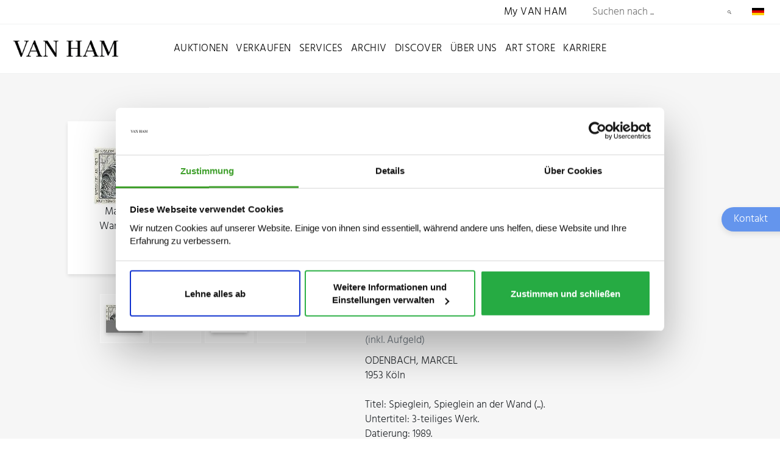

--- FILE ---
content_type: text/html; charset=utf-8
request_url: https://www.van-ham.com/de/kuenstler/marcel-odenbach/marcel-odenbach-spieglein-spieglein-an-der-wand-.html
body_size: 11094
content:
<!DOCTYPE html>
<!--[if (lte IE 8) ]><html lang="de"><![endif]-->
<!--[if (gt IE 8)|!(IE)]><!--><html lang="de"><!--<![endif]-->
<head>

<meta charset="utf-8">
<!-- 
	This website is powered by TYPO3 - inspiring people to share!
	TYPO3 is a free open source Content Management Framework initially created by Kasper Skaarhoj and licensed under GNU/GPL.
	TYPO3 is copyright 1998-2026 of Kasper Skaarhoj. Extensions are copyright of their respective owners.
	Information and contribution at https://typo3.org/
-->



<title>Marcel Odenbach – Kaufen &amp; Verkaufen | VAN HAM Kunstauktionen</title>
<meta http-equiv="x-ua-compatible" content="IE=edge,chrome=1">
<meta name="generator" content="TYPO3 CMS">
<meta name="description" content="Kunst von Marcel Odenbach kaufen und verkaufen: Erfahren Sie mehr zu Biografie, Ausstellungen, Marktwert &amp; vieles mehr bei VAN HAM Kunstauktionen.">
<meta http-equiv="cache-control" content="max-age=0">
<meta name="viewport" content="width=device-width, initial-scale = 1.0, maximum-scale=1.0, user-scalable=no">
<meta name="robots" content="INDEX,FOLLOW">
<meta property="og:title" content="Informationen zu Werken, Biografie, Preise &amp; Auktionsergebnisse. Marcel Odenbach bewerten, versteigern, kaufen &amp; verkaufen über VAN HAM.">
<meta name="twitter:card" content="summary">


<link rel="stylesheet" href="/typo3temp/assets/css/9178a2f21494ab42fd0cac84264b618f.css?1766129950" media="all">
<link rel="stylesheet" href="/_assets/bfa2c2186fd7a266438b0b120d5580e7/StyleSheets/app.css?1765989082" media="all">
<link rel="stylesheet" href="/_assets/c12762c20d5a5529130cc7384c1fa1ea/Css/loader.css?1765988048" media="all">
<link rel="stylesheet" href="/_assets/c12762c20d5a5529130cc7384c1fa1ea/Css/body.css?1765988039" media="all">
<link rel="stylesheet" href="/_assets/c12762c20d5a5529130cc7384c1fa1ea/Css/css.css?1765988045" media="all">
<link rel="stylesheet" href="/_assets/c12762c20d5a5529130cc7384c1fa1ea/Css/bnet.css?1765988039" media="all">
<link rel="stylesheet" href="/_assets/c12762c20d5a5529130cc7384c1fa1ea/Slick/slick.css?1765988479" media="all">
<link rel="stylesheet" href="/_assets/c12762c20d5a5529130cc7384c1fa1ea/Slick/slick-theme.css?1765988477" media="all">
<link rel="stylesheet" href="/_assets/c12762c20d5a5529130cc7384c1fa1ea/Css/vanham-print.css?1765988056" media="print">
<link rel="stylesheet" href="/_assets/c12762c20d5a5529130cc7384c1fa1ea/Css/Debug.css?1765988044" media="all">
<link rel="stylesheet" href="/_assets/c12762c20d5a5529130cc7384c1fa1ea/Css/hind.css?1765988048" media="all">




<script src="https://consent.cookiebot.com/uc.js" id="Cookiebot" data-cbid="ced91bef-2f4b-4931-b81e-bc760d255de6"></script>
<script src="/_assets/c12762c20d5a5529130cc7384c1fa1ea/JavaScript/gTagManager.js?1765988414" type="text/plain" data-cookieconsent="statistics"></script>
<script src="https://www.googletagmanager.com/gtag/js?id=UA-19123870-1" type="text/plain" data-cookieconsent="statistics"></script>
<script src="/_assets/c12762c20d5a5529130cc7384c1fa1ea/JavaScript/2020/jquery.min.js?1765988434" data-cookieconsent="ignore"></script>
<script src="/_assets/c12762c20d5a5529130cc7384c1fa1ea/JavaScript/gtag.js?1765988414" type="text/plain"></script>
<script src="/_assets/c12762c20d5a5529130cc7384c1fa1ea/JavaScript/fontLoader.js?1765988408" type="text/plain" data-cookieconsent="statistics"></script>
<script src="/_assets/c12762c20d5a5529130cc7384c1fa1ea/JavaScript/Form/formChallenge.js?1765988444"></script>



<link rel="stylesheet" id="frutiger-path" data-href="/_assets/c12762c20d5a5529130cc7384c1fa1ea/Css/frutiger.css">
<link rel="canonical" href="https://www.van-ham.com/de/kuenstler/marcel-odenbach/marcel-odenbach-spieglein-spieglein-an-der-wand-.html"/>

<link rel="alternate" hreflang="de-DE" href="https://www.van-ham.com/de/kuenstler/marcel-odenbach/marcel-odenbach-spieglein-spieglein-an-der-wand-.html"/>
<link rel="alternate" hreflang="en-US" href="https://www.van-ham.com/en/artist/marcel-odenbach/marcel-odenbach-spieglein-spieglein-an-der-wand.html"/>
<link rel="alternate" hreflang="x-default" href="https://www.van-ham.com/de/kuenstler/marcel-odenbach/marcel-odenbach-spieglein-spieglein-an-der-wand-.html"/>
</head>
<body id="page-2523"><!--[if lt IE 8]><p class="browserupgrade">You are using an <strong>outdated</strong> browser. Please <a href="http://browsehappy.com/">upgrade your browser</a> to improve your experience.</p><![endif]-->
<div class="loader" style="background: #fff; width: 100%; height: 100%; position: fixed; top: 0; left: 0; z-index: 1000001;" id="canvas">
    <div style="display: table; width: 100%; height: 100%; position: absolute; top:0; left: 0; vertical-align: center;">
        <div style="display: table-cell; vertical-align: middle; text-align: center;">
            <div class="cssload-thecube">
                <div class="cssload-cube cssload-c1"></div>
                <div class="cssload-cube cssload-c2"></div>
                <div class="cssload-cube cssload-c4"></div>
                <div class="cssload-cube cssload-c3"></div>
            </div>
        </div>
    </div>
    <div style="display: table; width: 100%; height: 100%; position: absolute; top:0; left: 0; vertical-align: center;">
        <div style="display: table-cell; vertical-align: middle; text-align: center;">
            <img src="/_assets/c12762c20d5a5529130cc7384c1fa1ea/Ui/loadV.png" width="52" height="52" alt="" />
        </div>
    </div>
</div>
<div id="mainnav2022">

    <div id="mainnavTopArea2022"> <!-- neue ID für den oberen Bereich der Navigation -->

    <div class="mainnavTopics">

        <div class="mainnavColumn myVanHam"> <!-- Link zu My VAN HAM (sollte für mobil auch in der Navigation auftauchen) -->
            <a href="https://auction.van-ham.com/login.html">My VAN HAM</a>
        </div> <!-- mainnavColumn myVanHam -->

        
            <div class="mainnavSearchWrap">
    <div class="navsearch">
        <form class="vanham-search-form" action="/de/suche.html" method="GET">
            <h2>Seite durchsuchen</h2>
            <input class="vanham-search" type="text" name="searchText"
                   placeholder="Suchen nach ...">
            <input type="hidden" value="1" checked name="options1" id="option1">
            <input type="hidden" value="1" checked name="options2" id="option2">
            <input type="hidden" value="1" checked name="options3" id="option3">
            <input type="hidden" value="1" checked name="options4" id="option4">

            <button class="vanham-search-btn" type="submit">
                Suchen
            </button>
        </form>
    </div>
</div>
        

        
            <div id="language-switch" class="mainnavColumn">
    <div class="columnWrapp">
        <span>
            
                
                    <img alt="Deutsch" src="/_assets/c12762c20d5a5529130cc7384c1fa1ea/Icons/de.png" width="100" height="60" />
                
            
                
            
        </span>
    </div>
    <input class="input-nav-mobile-opener" id="nav-id-lang" type="checkbox">
    <label class="nav-mobile-opener" for="nav-id-lang"></label>
    <div class="columnWrappSecond">
    
        
        
    
        
        
            <a href="/en/artist/marcel-odenbach/marcel-odenbach-spieglein-spieglein-an-der-wand.html">
                <img alt="English" src="/_assets/c12762c20d5a5529130cc7384c1fa1ea/Icons/en.png" width="100" height="60" />&nbsp;English
            </a>
        
    
</div>
</div>
        

    </div> <!-- mainnavTopics -->

</div>

    <div id="mainnavBottomArea2022"> 

    
            <a class="navLink"
               href="/de/">
                <img id="navlogo" alt="Van Ham Kunstauktionen" src="/_assets/c12762c20d5a5529130cc7384c1fa1ea/Images/Van-Ham-Kunstauktionen-Logo.png" width="462" height="79" />
            </a>
        

    <input class="menu-input" id="nav-btn" type="checkbox">
    <label class="mobile-nav-button mobile-nav-button-menu" for="nav-btn"></label>

    <div class="mainnavTopics">

        <div class="mainnavColumn mobileOnly">
            <div class="columnWrapp"><a href="https://auction.van-ham.com/login.html">My VAN HAM</a></div>
        </div>

        
            <div class="mainnavColumn">
                <div class="columnWrapp">
                    <a class=""
                                   href="/de/auktionen.html">Auktionen</a>
                </div>
                
                
                    <input class="input-nav-mobile-opener" id="nav-id-0" type="checkbox">
                    <label class="nav-mobile-opener" for="nav-id-0"></label>
                    
                    <div class="columnWrappSecond">
                        
                            
                                    <a href="/de/auktionen/auktionen-und-ergebnisse/auktionen-und-ergebnisse-2026-van-ham-kunstauktionen.html">
                                        Auktionen und Ergebnisse
                                    </a>
                                
                        
                            
                                    <a href="/de/auktionen/wie-kaufe-ich.html">
                                        Wie kaufe ich?
                                    </a>
                                
                        
                            
                                    <a href="/de/auktionen/online-only-auktionen.html">
                                        ONLINE ONLY
                                    </a>
                                
                        
                            
                                    <a href="/de/auktionen/single-piece-auction.html">
                                        Single Piece Auction | Kaufen
                                    </a>
                                
                        
                            
                                    <a href="/de/auktionen/private-sales-van-ham-kunstauktionen.html">
                                        Private Sales | Kaufen
                                    </a>
                                
                        
                            
                                    <a href="/de/auktionen/auktionen-und-ergebnisse/nachverkauf-1.html">
                                        Nachverkauf
                                    </a>
                                
                        
                    </div>
                
            </div> 
        
            <div class="mainnavColumn">
                <div class="columnWrapp">
                    <a class=""
                                   href="/de/verkaufen.html">Verkaufen</a>
                </div>
                
                
                    <input class="input-nav-mobile-opener" id="nav-id-1" type="checkbox">
                    <label class="nav-mobile-opener" for="nav-id-1"></label>
                    
                    <div class="columnWrappSecond">
                        
                            
                                    <a href="/de/verkaufen/wie-verkaufe-ich.html">
                                        Wie verkaufe ich?
                                    </a>
                                
                        
                            
                                    <a href="/de/verkaufen/objektbewertung.html">
                                        Online-Bewertung
                                    </a>
                                
                        
                            
                                    <a href="/de/verkaufen/expertentage.html">
                                        Expertentage
                                    </a>
                                
                        
                            
                                    <a href="/de/verkaufen/unternehmenssammlungen.html">
                                        Unternehmenssammlungen
                                    </a>
                                
                        
                            
                                    <a href="/de/verkaufen/private-sales.html">
                                        Private Sales
                                    </a>
                                
                        
                    </div>
                
            </div> 
        
            <div class="mainnavColumn">
                <div class="columnWrapp">
                    <a class=""
                                   href="/de/services.html">Services</a>
                </div>
                
                
                    <input class="input-nav-mobile-opener" id="nav-id-2" type="checkbox">
                    <label class="nav-mobile-opener" for="nav-id-2"></label>
                    
                    <div class="columnWrappSecond">
                        
                            
                                    <a href="https://auction.van-ham.com/newsletter_subscribe.html">
                                        Newsletter abonnieren
                                    </a>
                                
                        
                            
                                    <a href="https://auction.van-ham.com/kataloge_bestellen.html">
                                        Katalogbestellung
                                    </a>
                                
                        
                            
                                    <a href="/de/services/abholtermin.html">
                                        Abholtermin
                                    </a>
                                
                        
                            
                                    <a href="/de/services/art-storage.html">
                                        VAN HAM Art Storage
                                    </a>
                                
                        
                            
                                    <a href="/de/services/haeufig-gestellte-fragen-faq.html">
                                        Häufig gestellte Fragen (FAQ)
                                    </a>
                                
                        
                            
                                    <a href="/de/services/glossar/auktionsbegriffe.html">
                                        Glossar
                                    </a>
                                
                        
                    </div>
                
            </div> 
        
            <div class="mainnavColumn">
                <div class="columnWrapp">
                    <a class=""
                                   href="/de/archiv.html">Archiv</a>
                </div>
                
                
                    <input class="input-nav-mobile-opener" id="nav-id-3" type="checkbox">
                    <label class="nav-mobile-opener" for="nav-id-3"></label>
                    
                    <div class="columnWrappSecond">
                        
                            
                                    <a href="/de/archiv/kuenstlerdatenbank.html">
                                        Künstlerdatenbank
                                    </a>
                                
                        
                            
                                    <a href="/de/archiv/objektarchiv.html">
                                        Objektarchiv
                                    </a>
                                
                        
                    </div>
                
            </div> 
        
            <div class="mainnavColumn">
                <div class="columnWrapp">
                    <a class=""
                                   href="/de/discover.html">Discover</a>
                </div>
                
                
                    <input class="input-nav-mobile-opener" id="nav-id-4" type="checkbox">
                    <label class="nav-mobile-opener" for="nav-id-4"></label>
                    
                    <div class="columnWrappSecond">
                        
                            
                                    <a href="/de/discover/news.html">
                                        News
                                    </a>
                                
                        
                            
                                    <a href="/de/discover/van-ham-art-magazine.html">
                                        VAN HAM Art Magazine
                                    </a>
                                
                        
                            
                                    <a href="/de/discover/collecting-guide.html">
                                        Collecting Guide
                                    </a>
                                
                        
                            
                                    <a href="/de/discover/van-ham-art-estate-kuenstler-van-ham-kunstauktionen.html">
                                        VAN HAM Art Estate Künstler
                                    </a>
                                
                        
                            
                                    <a href="/de/discover/events-van-ham-kunstauktionen.html">
                                        Events
                                    </a>
                                
                        
                            
                                    <a href="/de/discover/van-ham-in-social-media.html">
                                        VAN HAM in Social Media
                                    </a>
                                
                        
                            
                                    <a href="/de/discover/galerie-der-rekorde.html">
                                        Galerie der Rekorde
                                    </a>
                                
                        
                            
                                    <a href="/de/discover/bedeutende-sammlungen.html">
                                        Bedeutende Sammlungen
                                    </a>
                                
                        
                            
                                    <a href="/de/discover/van-ham-restitutionen.html">
                                        Provenienzforschung
                                    </a>
                                
                        
                            
                                    <a href="/de/discover/kuenstliche-intelligenz.html">
                                        Künstliche Intelligenz
                                    </a>
                                
                        
                            
                                    <a href="/de/discover/von-van-ham-ins-museum.html">
                                        Von VAN HAM ins Museum
                                    </a>
                                
                        
                    </div>
                
            </div> 
        
            <div class="mainnavColumn">
                <div class="columnWrapp">
                    <a class=""
                                   href="/de/ueber-uns.html">Über uns</a>
                </div>
                
                
                    <input class="input-nav-mobile-opener" id="nav-id-5" type="checkbox">
                    <label class="nav-mobile-opener" for="nav-id-5"></label>
                    
                    <div class="columnWrappSecond">
                        
                            
                                    <a href="/de/ueber-uns/abteilungen.html">
                                        Abteilungen
                                    </a>
                                
                        
                            
                                    <a href="/de/ueber-uns/repraesentanzen.html">
                                        Repräsentanzen
                                    </a>
                                
                        
                            
                                    <a href="/de/ueber-uns/van-ham-kunstauktionen.html">
                                        VAN HAM Kunstauktionen
                                    </a>
                                
                        
                            
                                    <a href="https://www.art-estate.org/">
                                        VAN HAM Art Estate
                                    </a>
                                
                        
                            
                                    <a href="/de/ueber-uns/van-ham-art-publications.html">
                                        VAN HAM Art Publications
                                    </a>
                                
                        
                            
                                    <a href="/de/services/art-storage.html">
                                        VAN HAM Art Storage
                                    </a>
                                
                        
                            
                                    <a href="/de/ueber-uns/kulturelles-engagement-van-ham.html">
                                        Kulturelles Engagement
                                    </a>
                                
                        
                            
                                    <a href="/de/ueber-uns/beirat.html">
                                        Beirat
                                    </a>
                                
                        
                            
                                    <a href="/de/ueber-uns/karriere-van-ham-kunstauktionen.html">
                                        Karriere
                                    </a>
                                
                        
                            
                                    <a href="/de/ueber-uns/presse.html">
                                        Presse
                                    </a>
                                
                        
                            
                                    <a href="/de/ueber-uns/kontakt.html">
                                        Kontakt
                                    </a>
                                
                        
                    </div>
                
            </div> 
        
            <div class="mainnavColumn">
                <div class="columnWrapp">
                    <a class=""
                                   href="/de/art-store.html">Art Store</a>
                </div>
                
                
            </div> 
        
            <div class="mainnavColumn">
                <div class="columnWrapp">
                    <a class=""
                                   href="/de/ueber-uns/karriere-van-ham-kunstauktionen.html">Karriere</a>
                </div>
                
                
            </div> 
        

        <div id="language-switch-mobile" class="mainnavColumn mobileOnly">
    <div class="columnWrapp">
        <span>
            
                
                    <img alt="Deutsch" src="/_assets/c12762c20d5a5529130cc7384c1fa1ea/Icons/de.png" width="100" height="60" />
                
            
                
            
        </span>
    </div>
    <input class="input-nav-mobile-opener" id="nav-id-lang-mob" type="checkbox">
    <label class="nav-mobile-opener" for="nav-id-lang-mob"></label>
    <div class="columnWrappSecond">
    
        
        
    
        
        
            <a href="/en/artist/marcel-odenbach/marcel-odenbach-spieglein-spieglein-an-der-wand.html">
                <img alt="English" src="/_assets/c12762c20d5a5529130cc7384c1fa1ea/Icons/en.png" width="100" height="60" />&nbsp;English
            </a>
        
    
</div>
    
</div>

    </div>

</div>

</div>

        
    
    <!--TYPO3SEARCH_begin-->
    <div id="wrapper" class="bg-light" >
    
            

                    
<div id="c16082" class="frame frame-default frame-type-list frame-layout-0">
    
            
                    <div class="w-100 pb-1 pb-md-5 bg-light">
                        <div class="container">
                            <div class="row justify-content-center">
                                <div class="results-list list-group">
                                    




        <div class="archiveSearchBox" data-objectid="70001-824" data-objectuid="70884">
            <script type="application/ld+json">{
    "@context": "https://schema.org",
    "@type": "VisualArtwork",
    "abstract": "Odenbach, Marcel.   1953 Köln.   Spieglein, Spieglein an der Wand (...). Jeweils: Collage und Mischtechnik auf Karton. 90 x 120cm. Spiegel",
    "description": "ODENBACH, MARCEL<br />1953 Köln<br /><br />Titel: Spieglein, Spieglein an der Wand (...). <br />Untertitel: 3-teiliges Werk. <br />Datierung: 1989. <br />Technik: Jeweils: Collage und Mischtechnik auf Karton. <br />Maße: 90 x 120cm. <br />Bezeichnung: Datiert und signiert auf einem Element unten rechts: Herbst 89 MOdenbach. <br />Rahmen/Sockel: Jeweils Rahmen. <br /><br /><br />Provenienz:<br />- Galerie Ribbentrop, Eltville am Rhein<br />- Unternehmenssammlung Deutschland. <br />",
    "name": "Spieglein, Spieglein an der Wand (...)",
    "image": "https://www.van-ham.com/fileadmin/kdb/MarcelOdenbach/SpiegleinSpiegleinanderWand..._28.jpg",
    "url": "https://www.van-ham.com/de/kuenstler/marcel-odenbach/marcel-odenbach-spieglein-spieglein-an-der-wand-.html",
    "keywords": "Marcel Odenbach, Deutschland, Medienkunst, Nachkriegskunst, Spiegel, Papierarbeit, Mischtechnik, Mensch",
    "artist": {
        "@context": "https://schema.org",
        "@type": "Person",
        "givenName": "Marcel",
        "familyName": "Odenbach",
        "birthDate": "1953",
        "birthPlace": {
            "@type": "Place",
            "name": "Köln"
        },
        "nationality": "Deutschland",
        "genre": "Medienkunst"
    },
    "dateCreated": "1989",
    "artMedium": "Jeweils: Collage und Mischtechnik",
    "material": "Karton",
    "height": "90 cm",
    "width": "120 cm",
    "artForm": "Papierarbeit"
}</script>
            <div class="archiveImageBox">
                
                    <div class="thumbnailsArchive">
                        
                            <figure class="thumbnail" data-id="591738"
                                    style="display: none">
                                <a href="/fileadmin/kdb/MarcelOdenbach/SpiegleinSpiegleinanderWand..._28.jpg" onclick="return false;" data-lightbox="kdb708840" data-title="Marcel Odenbach: Spieglein, Spieglein an der Wand (...) aus unserer Rubrik: Post War Gemälde, Zeichnungen, Aquarelle">
                                    <img id="mainimage" alt="Marcel Odenbach - Spieglein Spieglein an der Wand, 70001-824, Van Ham Kunstauktionen" src="/fileadmin/kdb/_processed_/a/4/csm_SpiegleinSpiegleinanderWand..._28_c3375cc603.jpg" width="60" height="16" />
                                </a>
                            </figure>
                        
                            <figure class="thumbnail" data-id="591739"
                                    style="">
                                <a href="/fileadmin/kdb/MarcelOdenbach/SpiegleinSpiegleinanderWand..._29.jpg" onclick="return false;" data-lightbox="kdb708841" data-title="Marcel Odenbach: Spieglein, Spieglein an der Wand (...) aus unserer Rubrik: Post War Gemälde, Zeichnungen, Aquarelle">
                                    <img id="mainimage" alt="Marcel Odenbach - Spieglein Spieglein an der Wand, 70001-824, Van Ham Kunstauktionen" src="/fileadmin/kdb/_processed_/0/d/csm_SpiegleinSpiegleinanderWand..._29_4aa842f8f9.jpg" width="60" height="46" />
                                </a>
                            </figure>
                        
                            <figure class="thumbnail" data-id="622529"
                                    style="">
                                <a href="/fileadmin/kdb/MarcelOdenbach/SpiegleinSpiegleinanderWand....jpg" onclick="return false;" data-lightbox="kdb708842" data-title="Marcel Odenbach: Spieglein, Spieglein an der Wand (...) aus unserer Rubrik: Post War Gemälde, Zeichnungen, Aquarelle">
                                    <img id="mainimage" alt="Marcel Odenbach - Spieglein Spieglein an der Wand, 70001-824, Van Ham Kunstauktionen" src="/fileadmin/kdb/_processed_/2/8/csm_SpiegleinSpiegleinanderWand..._3377d65c7f.jpg" width="60" height="16" />
                                </a>
                            </figure>
                        
                            <figure class="thumbnail" data-id="622530"
                                    style="">
                                <a href="/fileadmin/kdb/MarcelOdenbach/SpiegleinSpiegleinanderWand....jpg1" onclick="return false;" data-lightbox="kdb708843" data-title="Marcel Odenbach: Spieglein, Spieglein an der Wand (...) aus unserer Rubrik: Post War Gemälde, Zeichnungen, Aquarelle">
                                    <img id="mainimage" alt="Marcel Odenbach - Spieglein Spieglein an der Wand, 70001-824, Van Ham Kunstauktionen" src="/fileadmin/kdb/MarcelOdenbach/SpiegleinSpiegleinanderWand....jpg1" width="1568" height="1200" />
                                </a>
                            </figure>
                        
                            <figure class="thumbnail" data-id="625095"
                                    style="">
                                <a href="/fileadmin/kdb/MarcelOdenbach/SpiegleinSpiegleinanderWand...70001-824.jpg" onclick="return false;" data-lightbox="kdb708844" data-title="Marcel Odenbach: Spieglein, Spieglein an der Wand (...) aus unserer Rubrik: Post War Gemälde, Zeichnungen, Aquarelle">
                                    <img id="mainimage" alt="Marcel Odenbach - Spieglein Spieglein an der Wand, 70001-824, Van Ham Kunstauktionen" src="/fileadmin/kdb/_processed_/5/6/csm_SpiegleinSpiegleinanderWand...70001-824_7962912853.jpg" width="60" height="16" />
                                </a>
                            </figure>
                        
                    </div>
                

                
                
                        
                            <figure class="mainfigure" data-id="591738"
                                    style="">
                                <a href="/fileadmin/kdb/MarcelOdenbach/SpiegleinSpiegleinanderWand..._28.jpg" onclick="return false;" data-lightbox="kdb708840" data-title="Marcel Odenbach: Spieglein, Spieglein an der Wand (...) aus unserer Rubrik: Post War Gemälde, Zeichnungen, Aquarelle" class="cboxElement spotlight">
                                    <picture>
                                        <source media="(min-width:1600px)" srcset="/fileadmin/kdb/_processed_/a/4/csm_SpiegleinSpiegleinanderWand..._28_6a5e685cba.jpg">
                                        <source media="(min-width:1022px)" srcset="/fileadmin/kdb/_processed_/a/4/csm_SpiegleinSpiegleinanderWand..._28_501e4fd027.jpg">
                                        <source media="(min-width:768px)" srcset="/fileadmin/kdb/_processed_/a/4/csm_SpiegleinSpiegleinanderWand..._28_1b1c68be67.jpg">
                                        <source media="(min-width:414px)" srcset="/fileadmin/kdb/_processed_/a/4/csm_SpiegleinSpiegleinanderWand..._28_4c9bab7f35.jpg">
                                        <source media="(min-width:375px)" srcset="/fileadmin/kdb/_processed_/a/4/csm_SpiegleinSpiegleinanderWand..._28_4dfb85ea19.jpg">
                                        <img id="mainimage" src="/fileadmin/kdb/_processed_/a/4/csm_SpiegleinSpiegleinanderWand..._28_1b9a3c8d20.jpg" alt="Marcel Odenbach - Spieglein Spieglein an der Wand, 70001-824, Van Ham Kunstauktionen">
                                    </picture>
                                </a>
                                <figcaption>
                                    Marcel Odenbach:
                                    Spieglein, Spieglein an der Wand (...) aus unserer Rubrik: Post War Gemälde, Zeichnungen, Aquarelle
                                </figcaption>
                            </figure>
                        
                            <figure class="mainfigure" data-id="591739"
                                    style="display: none">
                                <a href="/fileadmin/kdb/MarcelOdenbach/SpiegleinSpiegleinanderWand..._29.jpg" onclick="return false;" data-lightbox="kdb708841" data-title="Marcel Odenbach: Spieglein, Spieglein an der Wand (...) aus unserer Rubrik: Post War Gemälde, Zeichnungen, Aquarelle" class="cboxElement spotlight">
                                    <picture>
                                        <source media="(min-width:1600px)" srcset="/fileadmin/kdb/_processed_/0/d/csm_SpiegleinSpiegleinanderWand..._29_cca18b5168.jpg">
                                        <source media="(min-width:1022px)" srcset="/fileadmin/kdb/_processed_/0/d/csm_SpiegleinSpiegleinanderWand..._29_66772a52fc.jpg">
                                        <source media="(min-width:768px)" srcset="/fileadmin/kdb/_processed_/0/d/csm_SpiegleinSpiegleinanderWand..._29_874bd246f3.jpg">
                                        <source media="(min-width:414px)" srcset="/fileadmin/kdb/_processed_/0/d/csm_SpiegleinSpiegleinanderWand..._29_75151ecef1.jpg">
                                        <source media="(min-width:375px)" srcset="/fileadmin/kdb/_processed_/0/d/csm_SpiegleinSpiegleinanderWand..._29_c7518e0882.jpg">
                                        <img id="mainimage" src="/fileadmin/kdb/_processed_/0/d/csm_SpiegleinSpiegleinanderWand..._29_c3da2bdc40.jpg" alt="Marcel Odenbach - Spieglein Spieglein an der Wand, 70001-824, Van Ham Kunstauktionen">
                                    </picture>
                                </a>
                                <figcaption>
                                    Marcel Odenbach:
                                    Spieglein, Spieglein an der Wand (...) aus unserer Rubrik: Post War Gemälde, Zeichnungen, Aquarelle
                                </figcaption>
                            </figure>
                        
                            <figure class="mainfigure" data-id="622529"
                                    style="display: none">
                                <a href="/fileadmin/kdb/MarcelOdenbach/SpiegleinSpiegleinanderWand....jpg" onclick="return false;" data-lightbox="kdb708842" data-title="Marcel Odenbach: Spieglein, Spieglein an der Wand (...) aus unserer Rubrik: Post War Gemälde, Zeichnungen, Aquarelle" class="cboxElement spotlight">
                                    <picture>
                                        <source media="(min-width:1600px)" srcset="/fileadmin/kdb/_processed_/2/8/csm_SpiegleinSpiegleinanderWand..._81278f13c8.jpg">
                                        <source media="(min-width:1022px)" srcset="/fileadmin/kdb/_processed_/2/8/csm_SpiegleinSpiegleinanderWand..._e09d56e15f.jpg">
                                        <source media="(min-width:768px)" srcset="/fileadmin/kdb/_processed_/2/8/csm_SpiegleinSpiegleinanderWand..._5dd750d5c2.jpg">
                                        <source media="(min-width:414px)" srcset="/fileadmin/kdb/_processed_/2/8/csm_SpiegleinSpiegleinanderWand..._7417216bda.jpg">
                                        <source media="(min-width:375px)" srcset="/fileadmin/kdb/_processed_/2/8/csm_SpiegleinSpiegleinanderWand..._d4075e490c.jpg">
                                        <img id="mainimage" src="/fileadmin/kdb/_processed_/2/8/csm_SpiegleinSpiegleinanderWand..._87e995940a.jpg" alt="Marcel Odenbach - Spieglein Spieglein an der Wand, 70001-824, Van Ham Kunstauktionen">
                                    </picture>
                                </a>
                                <figcaption>
                                    Marcel Odenbach:
                                    Spieglein, Spieglein an der Wand (...) aus unserer Rubrik: Post War Gemälde, Zeichnungen, Aquarelle
                                </figcaption>
                            </figure>
                        
                            <figure class="mainfigure" data-id="622530"
                                    style="display: none">
                                <a href="/fileadmin/kdb/MarcelOdenbach/SpiegleinSpiegleinanderWand....jpg1" onclick="return false;" data-lightbox="kdb708843" data-title="Marcel Odenbach: Spieglein, Spieglein an der Wand (...) aus unserer Rubrik: Post War Gemälde, Zeichnungen, Aquarelle" class="cboxElement spotlight">
                                    <picture>
                                        <source media="(min-width:1600px)" srcset="/fileadmin/kdb/MarcelOdenbach/SpiegleinSpiegleinanderWand....jpg1">
                                        <source media="(min-width:1022px)" srcset="/fileadmin/kdb/MarcelOdenbach/SpiegleinSpiegleinanderWand....jpg1">
                                        <source media="(min-width:768px)" srcset="/fileadmin/kdb/MarcelOdenbach/SpiegleinSpiegleinanderWand....jpg1">
                                        <source media="(min-width:414px)" srcset="/fileadmin/kdb/MarcelOdenbach/SpiegleinSpiegleinanderWand....jpg1">
                                        <source media="(min-width:375px)" srcset="/fileadmin/kdb/MarcelOdenbach/SpiegleinSpiegleinanderWand....jpg1">
                                        <img id="mainimage" src="/fileadmin/kdb/MarcelOdenbach/SpiegleinSpiegleinanderWand....jpg1" alt="Marcel Odenbach - Spieglein Spieglein an der Wand, 70001-824, Van Ham Kunstauktionen">
                                    </picture>
                                </a>
                                <figcaption>
                                    Marcel Odenbach:
                                    Spieglein, Spieglein an der Wand (...) aus unserer Rubrik: Post War Gemälde, Zeichnungen, Aquarelle
                                </figcaption>
                            </figure>
                        
                            <figure class="mainfigure" data-id="625095"
                                    style="display: none">
                                <a href="/fileadmin/kdb/MarcelOdenbach/SpiegleinSpiegleinanderWand...70001-824.jpg" onclick="return false;" data-lightbox="kdb708844" data-title="Marcel Odenbach: Spieglein, Spieglein an der Wand (...) aus unserer Rubrik: Post War Gemälde, Zeichnungen, Aquarelle" class="cboxElement spotlight">
                                    <picture>
                                        <source media="(min-width:1600px)" srcset="/fileadmin/kdb/_processed_/5/6/csm_SpiegleinSpiegleinanderWand...70001-824_bfc61dd43c.jpg">
                                        <source media="(min-width:1022px)" srcset="/fileadmin/kdb/_processed_/5/6/csm_SpiegleinSpiegleinanderWand...70001-824_e886c97ef2.jpg">
                                        <source media="(min-width:768px)" srcset="/fileadmin/kdb/_processed_/5/6/csm_SpiegleinSpiegleinanderWand...70001-824_4258286e52.jpg">
                                        <source media="(min-width:414px)" srcset="/fileadmin/kdb/_processed_/5/6/csm_SpiegleinSpiegleinanderWand...70001-824_fdc78f84c8.jpg">
                                        <source media="(min-width:375px)" srcset="/fileadmin/kdb/_processed_/5/6/csm_SpiegleinSpiegleinanderWand...70001-824_41c34c4e01.jpg">
                                        <img id="mainimage" src="/fileadmin/kdb/_processed_/5/6/csm_SpiegleinSpiegleinanderWand...70001-824_b674e16f73.jpg" alt="Marcel Odenbach - Spieglein Spieglein an der Wand, 70001-824, Van Ham Kunstauktionen">
                                    </picture>
                                </a>
                                <figcaption>
                                    Marcel Odenbach:
                                    Spieglein, Spieglein an der Wand (...) aus unserer Rubrik: Post War Gemälde, Zeichnungen, Aquarelle
                                </figcaption>
                            </figure>
                        
                    
            </div>
            <script>

                let figures = $('figure.mainfigure');

                let thumbnails = $('figure.thumbnail');
                for (let thumb of thumbnails) {
                    thumb.addEventListener("click", function() {
                        // Id des zu zeigenden Bildes
                        let imageId = $(this).data('id');
                        figures.hide();
                        figures.filter(`[data-id="${imageId}"]`).show();
                        thumbnails.hide();
                        thumbnails.filter(`:not([data-id="${imageId}"])`).show();
                    });
                }
            </script>
            <div class="archiveTextBox">

                
                <a class="archivePrev" href="javascript:history.go(-1)">
                    Zurück
                </a>
                
                
                    <h1>Marcel Odenbach - Spieglein, Spieglein an der Wand (...)</h1>
                    
                

                

                    <p>1953 Köln
                        
                    </p>
                

                <p><strong>
                    
                            <a href="/de/auktionskataloge/a450-modern.html">Modern | Post War | Contemporary | Eggers Collection</a>
                        
                    <br>
                    
        am
        10.06.2020,
        Los
        323
    <br>
                    
    Taxe: € 10.000<br>


    Ergebnis: €
    11.900<br>
    <span class="text-muted notice">(inkl. Aufgeld)</span>

                </strong></p>

                

                <p>
                    ODENBACH, MARCEL<br />
1953 Köln<br />
<br />
Titel: Spieglein, Spieglein an der Wand (...). <br />
Untertitel: 3-teiliges Werk. <br />
Datierung: 1989. <br />
Technik: Jeweils: Collage und Mischtechnik auf Karton. <br />
Maße: 90 x 120cm. <br />
Bezeichnung: Datiert und signiert auf einem Element unten rechts: Herbst 89 MOdenbach. <br />
Rahmen/Sockel: Jeweils Rahmen. <br />
<br />
<br />
Provenienz:<br />
- Galerie Ribbentrop, Eltville am Rhein<br />
- Unternehmenssammlung Deutschland. <br />

                </p>

                

                <div class="grid ctoBlock2">
                    
                        <div class="row">
                            
                                <div class="col-12 py-3 d-flex align-items-center ">
                                    
                                        <div class="profileImage pr-2 pr-md-4">
                                            <img width="80px" class="rounded-circle" height="80px"
                                                 src="/fileadmin/kdb/_processed_/c/4/csm_Hilke_Hendriksen_01_6ed7c7af77.jpg"
                                                 alt="Profilbild Hilke Hendriksen">
                                        </div>
                                    
                                    <div class="contactData">
                                        <h3 class="text-secondary">
                                            Ansprechpartner/Ansprechpartnerin
                                        </h3>

                                        <p><strong>Hilke Hendriksen</strong></p>
                                        
                                            
                                                <p class="mb-0">
                                                    <img alt="Mail icon" src="/typo3temp/assets/_processed_/a/8/csm_mail_55bc146406.png" width="20" height="20" />
                                                    <u><a href="mailto:h.hendriksen@van-ham.com">h.hendriksen@van-ham.com</a></u>
                                                </p>
                                            
                                            
                                                <p class="mb-0">
                                                    <img alt="Phone icon" src="/typo3temp/assets/_processed_/7/e/csm_phone_1a321684fa.png" width="20" height="20" />
                                                    <u><a href="tel:+49 221 92 58 62 305">+49 221 92 58 62 305</a></u>
                                                </p>
                                            
                                        

                                    </div>
                                </div>
                            
                        </div>

                    
                </div>
                
<div class="info-box border ">
    
    <h2>Kaufen oder verkaufen</h2>
    
    
    <p>
        <span>
        
                Werke von Marcel Odenbach kaufen
            
        </span>
        
        <a href="/de/suche.html?searchText=Marcel+Odenbach&options2=1" target="_blank">
            <img alt="Auktion" src="/_assets/c12762c20d5a5529130cc7384c1fa1ea/Social-Icons/gavel.png" width="48" height="48" />
            Aktuelle Auktionen
        </a>
        <a href="https://auction.van-ham.com/newsletter_subscribe.html" target="_blank">
            <img alt="Alarm" src="/_assets/c12762c20d5a5529130cc7384c1fa1ea/Social-Icons/bell-outline.png" width="48" height="48" />
            Künstler-Alarm
        </a>
    </p>
    
    <p>
        <span>
        
                Werke von Marcel Odenbach verkaufen
            
        </span>
        
        <a target="_blank" href="/de/verkaufen/objektbewertung.html">
            <img alt="Schätzung" src="/_assets/c12762c20d5a5529130cc7384c1fa1ea/Social-Icons/shopping-outline.png" width="48" height="48" />
            Werke schätzen lassen
        </a>

        
        
        <a href="mailTo:info@van-ham.com" target="_blank">
            <img alt="E-Mail" src="/_assets/c12762c20d5a5529130cc7384c1fa1ea/Social-Icons/email-outline.png" width="48" height="48" />
            E-Mail schreiben
        </a>
        <a href="tel:+49 (221) 92 58 62-0" target="_blank">
            <img alt="Telefon" src="/_assets/c12762c20d5a5529130cc7384c1fa1ea/Social-Icons/phone.png" width="48" height="48" />
            +49 (221) 92 58 62-0
        </a>
    </p>
    
</div>

                <hr>
                
                    <p>
                        VAN HAM erzielt regelmäßig sehr gute Ergebnisse für Werke von Marcel Odenbach.
                    </p>
                

                <p>
                    <strong>450.&nbsp;Modern | Post War | Contemporary | Eggers Collection,<br>
                        
        am
        10.06.2020,
        Los
        323
    <br>
                        
    Taxe: € 10.000<br>


    Ergebnis: €
    11.900<br>
    <span class="text-muted notice">(inkl. Aufgeld)</span>

                    </strong>
                </p>
                
                        <div class="keywordsArchiveSearch">
                            <h2>Schlagwörter</h2>
                            
                                <a href="/de/kuenstler/marcel-odenbach.html">Marcel Odenbach</a>
                            
                            
                                
                                
                            
                                
                                
                                    <a href="/de/objekte/keywords%253ADeutschland.html">Deutschland</a>
                                
                            
                                
                                
                                    <a href="/de/objekte/keywords%253AMedienkunst.html">Medienkunst</a>
                                
                            
                                
                                
                                    <a href="/de/objekte/keywords%253ANachkriegskunst.html">Nachkriegskunst</a>
                                
                            
                                
                                
                                    <a href="/de/objekte/keywords%253ASpiegel.html">Spiegel</a>
                                
                            
                                
                                
                                    <a href="/de/objekte/keywords%253APapierarbeit.html">Papierarbeit</a>
                                
                            
                                
                                
                                    <a href="/de/objekte/keywords%253AMischtechnik.html">Mischtechnik</a>
                                
                            
                                
                                
                                    <a href="/de/objekte/keywords%253AMensch.html">Mensch</a>
                                
                            
                        </div>
                    

                
                    
                            
                        


                    <div class="row pt-1 pb-3">
                        <div class="col">
                            <a class="btn btn-secondary"
                               href="https://www.kubi-koeln.de/portal?query=Marcel+Odenbach">Zur KunstBibliothek Köln</a>
                        </div>
                    </div>
                
                
                

                
                    
                            <h2>Weitere Werke von Marcel Odenbach</h2>
                        
                    <div class="anchorNavWrapper">
                        
                            
                                <a href="/de/kuenstler/marcel-odenbach/marcel-odenbach-wenn-sich-die-vergangenheit-von-selber-meldet.html">
                                    Auktion
                                    29.11.2017: Marcel Odenbach, Auktion 401, Los 240
                                </a>
                            

                        
                            
                                <a href="/de/kuenstler/marcel-odenbach/ohne-titel-hedwig-sara-roth-muenchen-den-20-februar-1939.html">
                                    Auktion
                                    05.01.2022: Marcel Odenbach, Ohne Titel (Hedwig Sara Roth München, den 20. Februar 1939)
                                </a>
                            

                        
                            
                                <a href="/de/kuenstler/marcel-odenbach/ausser-rand-und-band.html">
                                    Auktion
                                    12.06.2024: Marcel Odenbach, Außer Rand und Band
                                </a>
                            

                        
                            
                                <a href="/de/kuenstler/marcel-odenbach/familientherapie.html">
                                    Auktion
                                    26.02.2025: Marcel Odenbach, Familientherapie
                                </a>
                            

                        
                    </div>
                
            </div>
        </div>
    

                                </div>
                            </div>
                        </div>
                    </div>
                

        



</div>



                
        
    

    </div>
    <!--TYPO3SEARCH_end-->
    
            <!-- Footer -->
<div id="footer">
    <div class="container">
        <div class="row justify-content-start">

            <div class="col-12 py-5">
                <a class="footerlogo" href="/de/index.html">
                    <img alt="Van Ham Kunstauktionen" src="/_assets/c12762c20d5a5529130cc7384c1fa1ea/Images/van-ham-kunstauktionen-navbar.png" width="456" height="72" />
                </a>
            </div>

            
                
                    <div class="col-12 col-sm-auto pr-3">
                        
                                <a href="/de/discover/news.html"><h3 class="text-light">Aktuelles</h3></a>
                            
                        
                    </div>
                    
                
                    <div class="col-12 col-sm-auto pr-3">
                        
                                <a href="/de/auktionen/auktionen-und-ergebnisse/auktionen-und-ergebnisse-2026-van-ham-kunstauktionen.html"><h3 class="text-light">Auktionen &amp; Termine</h3></a>
                            
                        
                    </div>
                    
                
                    <div class="col-12 col-sm-auto pr-3">
                        
                                <a href="/de/archiv/kuenstlerdatenbank.html"><h3 class="text-light">Künstlerdatenbank</h3></a>
                            
                        
                    </div>
                    
                        <div class="col-12 p-0 m-0 d-block d-lg-none"></div>
                    
                
                    <div class="col-12 col-sm-auto pr-3">
                        
                                <a href="/de/archiv/objektarchiv.html"><h3 class="text-light">Objektarchiv</h3></a>
                            
                        
                    </div>
                    
                
                    <div class="col-12 col-sm-auto pr-3">
                        
                                <a href="/de/services/haeufig-gestellte-fragen-faq.html"><h3 class="text-light">FAQ</h3></a>
                            
                        
                    </div>
                    
                
                    <div class="col-12 col-sm-auto pr-3">
                        
                                <a href="https://auction.van-ham.com/newsletter_subscribe.html"><h3 class="text-light">Newsletter</h3></a>
                            
                        
                    </div>
                    
                
                    <div class="col-12 col-sm-auto pr-3">
                        
                                <a href="/de/ueber-uns/kontakt.html"><h3 class="text-light">Kontakt</h3></a>
                            
                        
                    </div>
                    
                
            
            <div class="col-12 col-sm-auto pr-3 mr-auto">
                <a href="https://assurance.sysnetgs.com/assurancecard/be8e7fbc4499573f6e4c0195ed268e8fb4841c7fec4fb4b1c75fa1214c8e040b/assurancecard/">
                    <img src="/typo3temp/assets/_processed_/9/d/csm_sysnetgs_ad69761840.png" width="200" height="60" alt="" />
                </a>
            </div>

        </div> <!-- row justify-content-start -->
        <div class="row">

            <div class="col-12 py-3  footer-grey">
                <p class="nowrap">
                    <span>VAN HAM Kunstauktionen GmbH Co. KG,</span>
                    <span>Hitzelerstr. 2,</span>
                    <span>50968 Köln,</span>
                    <br class="d-inline d-lg-none">
                    <span>Telefon: +49 (221) 92 58 62-0,</span>
                    <span>Telefax: +49 (221) 92 58 62-4,</span>
                    <a href="mailto:info@van-ham.com">info@van-ham.com</a>
                </p>


                    <p>
                        <strong>Öffnungszeiten</strong>
                        <br>
                        Montag  –  Freitag, 10  –  17 Uhr<br />
                    Samstag,          10  –  13 Uhr<br />
                
                    </p>

                    <p>
                        <strong>
                            Öffnungszeiten während der Vorbesichtigung
                        </strong><br>
                        Montag  –  Freitag, 10  –  18 Uhr<br />
                    Samstag, 10  –  16 Uhr<br />
                    Sonntag, 11  –  16 Uhr<br />
                
                    </p>

            </div> <!-- col-12 -->

            <div class="col-12 col-md-6 new-footer-social pb-xl-3">
                <p>
                    <a href="https://www.facebook.com/VanHamKunstauktionen/" target="_blank">
                        <img alt="facebook" src="/_assets/c12762c20d5a5529130cc7384c1fa1ea/Social-Icons/facebook.png" width="100" height="100" />
                    </a>
                    <a href="https://www.instagram.com/van_ham_auctions/" target="_blank">
                        <img alt="instagram" src="/_assets/c12762c20d5a5529130cc7384c1fa1ea/Social-Icons/instagram.png" width="100" height="100" />
                    </a>
                    <a href="https://www.pinterest.de/vanhamkunstauktionen/pins/" target="_blank">
                        <img alt="pinterest" src="/_assets/c12762c20d5a5529130cc7384c1fa1ea/Social-Icons/pinterest.png" width="100" height="100" />
                    </a>
                    <a href="https://de.linkedin.com/company/van-ham-kunstauktionen" target="_blank">
                        <img alt="LinkedIn" src="/_assets/c12762c20d5a5529130cc7384c1fa1ea/Social-Icons/linkedin.png" width="100" height="100" />
                    </a>
                    <a href="https://www.youtube.com/channel/UCoSdX3BPO7osEzAObo4Z-Bw" target="_blank">
                        <img alt="YouTube" src="/_assets/c12762c20d5a5529130cc7384c1fa1ea/Social-Icons/youtube.png" width="100" height="100" />
                    </a>
                </p>
            </div> <!-- col-12 social -->

            <div class="col-12 col-md-6 text-md-right new-footer-legal footer-grey  pb-xl-3">
                <p>
                    <a href="javascript: Cookiebot.renew()">Cookie-Einstellungen</a>
                    
                        &nbsp;
                        <a href="/de/impressum/datenschutzerklaerung.html">Datenschutzerklärung</a>&nbsp;<a href="/de/impressum.html">Impressum</a>&nbsp;
                    
                </p>
            </div> <!-- col-12 -->
        </div> <!-- row -->
    </div> <!-- row justify-content-start -->
</div>












<!-- Footer -->
<div id="topTop" style="background-color: rgba(0,0,0,0.60) "></div>

        
    
    
<div class="tx-bnet-vanham-contactform" id="jumpContactForm">
	
    
        <div id="stickyContactButton">
            <span>Kontakt</span>
        
            <svg version="1.1" id="contactIcon" xmlns="http://www.w3.org/2000/svg" xmlns:xlink="http://www.w3.org/1999/xlink" x="0px" y="0px" viewBox="0 0 178 143" style="enable-background:new 0 0 178 143;" xml:space="preserve">
            <style type="text/css">
                .st0{fill:#FFFFFF;}
            </style>
            <path class="st0" d="M134.9,3.2H44c-10.7,0.1-21,4.4-28.5,12C8,22.9,3.8,33.2,3.9,43.9v55.6c-0.1,10.7,4.1,21,11.6,28.6
                c7.5,7.6,17.8,12,28.5,12h91c10.7-0.1,21-4.4,28.5-12c7.5-7.6,11.7-17.9,11.6-28.6V43.9c0.1-10.7-4.1-21-11.6-28.6
                C155.9,7.7,145.6,3.3,134.9,3.2z M44,16.8h91c9.5,0,18.2,5,23,13.2l-52.8,45.6h0c-4.6,3.5-10.3,5.5-16.1,5.5
                c-5.8,0-11.5-1.9-16.1-5.5L21,30.2C25.7,22,34.5,16.9,44,16.8L44,16.8z M161.7,99.5c0,7.2-2.8,14-7.8,19.1c-5,5.1-11.9,8-19,8H44
                c-7.2,0-14-2.9-19-8c-5-5.1-7.8-12-7.8-19.1V44.7l47.5,41.6c6.9,5.3,15.4,8.2,24.1,8.2s17.2-2.9,24.1-8.2l48.8-41.9L161.7,99.5z"></path>
            </svg>    
        </div>
        <div id="stickyContactOverlayback"></div>
        <div id="stickyContactOverlay">
        
            <span id="stickyContactOverlayCloseButton">Schließen</span>
        
            <div class="w-100 card shadow p-3 p-md-5">
                <div class="card-content pt-5 pt-md-3 p-md-3">
                    
<div class="tx-bnet-vanham-contactform" id="jumpContactForm">
	
    
            <div class="w-100">
    
                        <h2 class="pb-1 h1">Wir sind für Sie da</h2>
						<p>Rufen Sie uns unter <a class="text-decoration-none white-space-nowrap" href="tel:+492219258620"><strong>+49 (221) 92 58 62-0</strong></a> an oder schreiben Sie uns. Wir werden Ihr Anliegen zeitnah bearbeiten und melden uns so bald wie möglich bei Ihnen. Bei einem gewünschten Rückruf geben Sie bitte ein Zeitfenster innerhalb unserer Geschäftszeiten <strong>(Mo–Fr 10 bis 17 Uhr)</strong> an.</p>
						<p><a class="d-md-none btn btn-primary" href="">Zur Kontaktseite</a></p>
                        
</div>
<form method="post" name="contactform" class="d-none d-md-block" action="/de/kuenstler.html?tx_bnetvanhamcontactform_contactform%5Baction%5D=send&amp;tx_bnetvanhamcontactform_contactform%5Bcontroller%5D=Contactform&amp;cHash=84b6e310b2cf587bb68bd34c37ad446e#jumpContactForm">
<div>
<input type="hidden" name="tx_bnetvanhamcontactform_contactform[__referrer][@extension]" value="BnetVanhamContactform" />
<input type="hidden" name="tx_bnetvanhamcontactform_contactform[__referrer][@controller]" value="Contactform" />
<input type="hidden" name="tx_bnetvanhamcontactform_contactform[__referrer][@action]" value="list" />
<input type="hidden" name="tx_bnetvanhamcontactform_contactform[__referrer][arguments]" value="YTowOnt9df834b037e5e4e046023004c23ac0a3b33a365c6" />
<input type="hidden" name="tx_bnetvanhamcontactform_contactform[__referrer][@request]" value="{&quot;@extension&quot;:&quot;BnetVanhamContactform&quot;,&quot;@controller&quot;:&quot;Contactform&quot;,&quot;@action&quot;:&quot;list&quot;}58b8a7a29dcc49438d31ad861b3eeb7ac2cd7848" />
<input type="hidden" name="tx_bnetvanhamcontactform_contactform[__trustedProperties]" value="{&quot;contactform&quot;:{&quot;salutation&quot;:1,&quot;name&quot;:1,&quot;email&quot;:1,&quot;callback&quot;:1,&quot;callbacknumber&quot;:1,&quot;message&quot;:1},&quot;hp-72mXrHG0iK&quot;:1,&quot;ToIBiTYBu6&quot;:1}a395384cc584895784025d0db7adfbfe8cf78c50" />
</div>

    <div class="card-content">
        <div class="row h-100">
            <div class="col-12 col-md-6 col-xl-6 h-100">

                <div class="form-group">
                    <label>Anrede:</label>
                </div> 
                <div class="form-group">
                    <div class="form-check form-check-inline">
                        <input class="form-check-input" type="radio" name="tx_bnetvanhamcontactform_contactform[contactform][salutation]" value="2" />
                        <label> Herr</label>
                    </div>
                    <div class="form-check form-check-inline">                        
                        <input class="form-check-input" type="radio" name="tx_bnetvanhamcontactform_contactform[contactform][salutation]" value="1" />
                        <label> Frau</label>
                    </div>
                    <div class="form-check form-check-inline">                        
                        <input class="form-check-input" type="radio" name="tx_bnetvanhamcontactform_contactform[contactform][salutation]" value="0" />
                        <label> keine Angabe</label>
                    </div>
                </div>
                <div class="form-group">
                    <label>Ihr Name: *</label>
                    <input placeholder="Ihr voller Name" class="form-control" type="text" name="tx_bnetvanhamcontactform_contactform[contactform][name]" required="required" />
                </div>
                <div class="form-group">
                    <label>Ihre E-Mail (für Rückfragen): *</label>
                    <input placeholder="Ihre@email.de" class="form-control" type="text" name="tx_bnetvanhamcontactform_contactform[contactform][email]" required="required" />
                </div>
                <div class="form-group">
                    <div class="custom-control custom-checkbox">
                        <input type="hidden" name="tx_bnetvanhamcontactform_contactform[contactform][callback]" value="" /><input class="custom-control-input" id="infoField1" type="checkbox" name="tx_bnetvanhamcontactform_contactform[contactform][callback]" value="1" />
                        <label class="custom-control-label" for="infoField1"><small>Ich möchte zurückgerufen werden.</small></label>
                    </div>
                </div>
                <div class="form-group">
                    <label>Meine Telefonnummer lautet:</label>
                    <input placeholder="0123 45 67 89" class="form-control" type="text" name="tx_bnetvanhamcontactform_contactform[contactform][callbacknumber]" />
                </div>
                <div class="form-group d-none">
                    <input class="form-control d-none" type="text" name="tx_bnetvanhamcontactform_contactform[hp-72mXrHG0iK]" />
                </div>
                <div class="form-group d-none">
                    <input data-ToIBiTYBu6="MywxLDlhZTRkYjIyMTY5NDA0ZWU3ODRkZmM1N2U1ZThlYzAxMGQyYzQ4OGE=" type="hidden" name="tx_bnetvanhamcontactform_contactform[ToIBiTYBu6]" value="" />
                </div>
                <div class="form-group">
    <label><strong>Captcha: Bitte addieren Sie 9 zu 6: *</strong></label>
    <input name="tx_bnetvanhamcontactform_contactform[contactform][captcha]" required  class="form-control w-25 d-inline "/>
    
</div>
            </div>
            <div class="col-12 col-md-6 col-xl-6">
                <div class="form-group">
                    <label>Ihre Nachricht an uns *</label>
                </div>
                <div class="form-group h-100 pb-5">                            
                    <textarea required="true" rows="8" class="form-control h-100" name="tx_bnetvanhamcontactform_contactform[contactform][message]"></textarea>
                </div>
            </div>
        </div>        
        <div class="row">
            
                
            
            <div class="col-12 text-right pt-3">
                <input class="btn btn-primary" type="submit" value="Nachricht Senden" />
            </div>
            <div class="col-12 text-right">
                <small>* Pflichtfelder: Diese Felder benötigen wir, um Ihr Anliegen korrekt umzusetzen</small>
            </div>
        </div>
    </div>
</form>

        

</div>
                </div> <!-- card-content -->
            </div> <!-- w-100 card shadow p-3 p-md-5 -->
        </div>
    

</div>
    <!--<script id="CookieDeclaration" src="https://consent.cookiebot.com/ced91bef-2f4b-4931-b81e-bc760d255de6/cd.js" type="text/javascript" async></script>-->
<script src="/_assets/c12762c20d5a5529130cc7384c1fa1ea/JavaScript/main.js?1765988420"></script>
<script src="/_assets/c12762c20d5a5529130cc7384c1fa1ea/JavaScript/spotlight.bundle.js?1765988426"></script>

<script src="/_assets/542a38dbcbc3e9671534c5c3a6f2632b/JavaScript/FormCrShield.js?1706792903"></script>
<script src="/_assets/c12762c20d5a5529130cc7384c1fa1ea/JavaScript/Form/RepeatableContainer.js?1765988448"></script>
<script src="/_assets/c12762c20d5a5529130cc7384c1fa1ea/JavaScript/2020/popper.min.js?1765988433" data-cookieconsent="ignore"></script>
<script src="/_assets/c12762c20d5a5529130cc7384c1fa1ea/JavaScript/2020/bootstrap.min.js?1765988434" data-cookieconsent="ignore"></script>
<script src="/_assets/c12762c20d5a5529130cc7384c1fa1ea/JavaScript/velocity.min.js?1765988433" data-cookieconsent="ignore"></script>
<script src="/_assets/c12762c20d5a5529130cc7384c1fa1ea/JavaScript/smartqoutes.min.js?1765988425" data-cookieconsent="ignore"></script>
<script src="/_assets/c12762c20d5a5529130cc7384c1fa1ea/JavaScript/fileinput.min.js?1765988408" data-cookieconsent="ignore"></script>
<script src="/_assets/c12762c20d5a5529130cc7384c1fa1ea/JavaScript/js.js?1765988414" data-cookieconsent="ignore"></script>
<script src="/_assets/c12762c20d5a5529130cc7384c1fa1ea/JavaScript/touchnav.min.js?1765988426" data-cookieconsent="ignore"></script>
<script src="/_assets/c12762c20d5a5529130cc7384c1fa1ea/JavaScript/bnet-20200814-2.js?1765988408" data-cookieconsent="ignore"></script>
<script src="/_assets/c12762c20d5a5529130cc7384c1fa1ea/JavaScript/ga.js?1765988414" type="text/plain" data-cookieconsent="statistics"></script>
<script src="/_assets/1acbab72ecdf724f61fd364e0bcbf0df/JavaScript/youtubevideo.js?1702024781" type="text/plain" data-cookieconsent="marketing"></script>
<script src="/_assets/c12762c20d5a5529130cc7384c1fa1ea/Slick/slick.min.js?1765988481" data-cookieconsent="ignore"></script>
<script src="/_assets/c12762c20d5a5529130cc7384c1fa1ea/JavaScript/Slider.js?1765988420" data-cookieconsent="ignore"></script>
<script src="/typo3temp/assets/js/f80b2272649079a436e616affc7c280d.js?1766129950"></script>



</body>
</html>